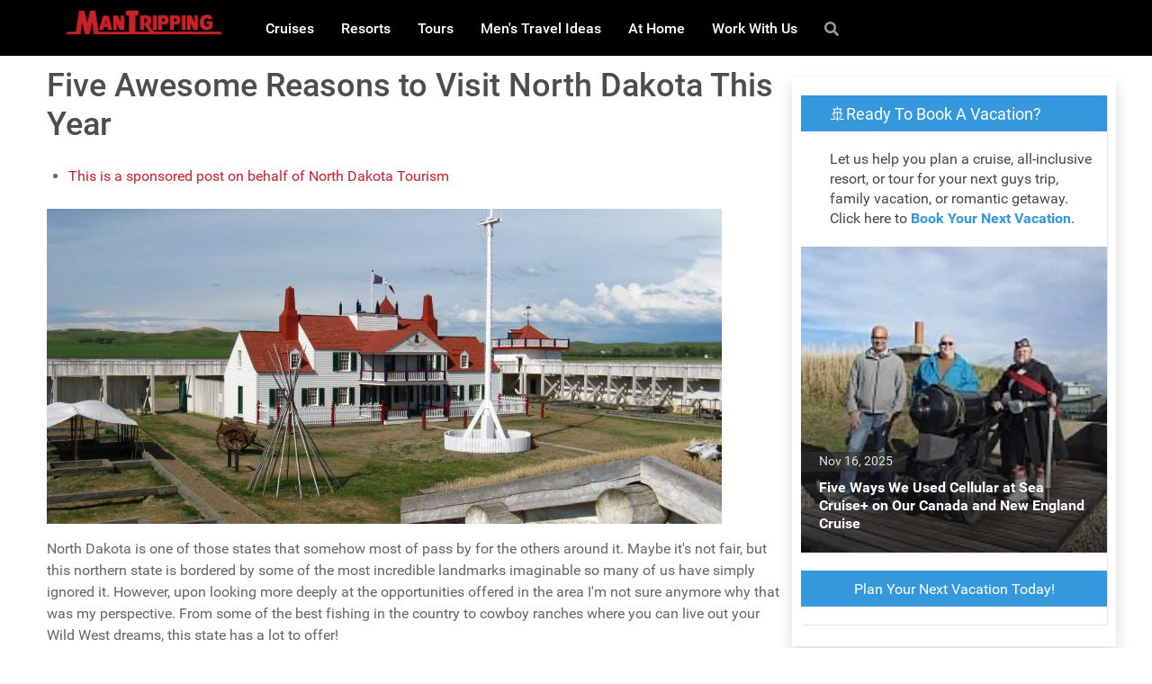

--- FILE ---
content_type: text/html; charset=utf-8
request_url: https://www.mantripping.com/travel/5-awesome-reasons-to-visit-north-dakota-this-year.html
body_size: 30577
content:
<!DOCTYPE html>
<html lang="en-GB" dir="ltr">
        
<head>
    
            <meta name="viewport" content="width=device-width, initial-scale=1.0">
        <meta http-equiv="X-UA-Compatible" content="IE=edge" />
        

        
            
         <meta charset="utf-8">
	<meta name="robots" content="max-snippet:-1, max-image-preview:large, max-video-preview:-1">
	<meta name="description" content="ManTripping: Men's Travel and Lifestyle Blog for busy men who love to travel.">
	<meta name="generator" content="ManTripping CMS">
	<title>Five Awesome Reasons to Visit North Dakota This Year</title>
	<link href="/favicon.ico" rel="icon" type="image/vnd.microsoft.icon">

    <link href="/media/plg_content_xtypopro/assets/css/style.min.css?v=271023" rel="stylesheet">
	<link href="/media/vendor/joomla-custom-elements/css/joomla-alert.min.css?0.4.1" rel="stylesheet">
	<link href="/media/plg_system_jcepro/site/css/content.min.css?86aa0286b6232c4a5b58f892ce080277" rel="stylesheet">
	<link href="/modules/mod_raxo_allmode_pro/tmpl/raxo-prime/raxo-prime.css" rel="stylesheet">
	<link href="/modules/mod_raxo_related_articles/tmpl/raxo-prime/raxo-prime.css" rel="stylesheet">
	<link href="/templates/g5_hydrogen/custom/css/jluikit.min.css" rel="stylesheet">
	<link href="/media/gantry5/engines/nucleus/css-compiled/nucleus.css" rel="stylesheet">
	<link href="/templates/g5_hydrogen/custom/css-compiled/hydrogen_53.css" rel="stylesheet">
	<link href="/media/gantry5/engines/nucleus/css-compiled/bootstrap5.css" rel="stylesheet">
	<link href="/media/system/css/joomla-fontawesome.min.css" rel="stylesheet">
	<link href="/media/plg_system_debug/css/debug.css" rel="stylesheet">
	<link href="/media/gantry5/assets/css/font-awesome6-pseudo.min.css" rel="stylesheet">
	<link href="/templates/g5_hydrogen/custom/css-compiled/hydrogen-joomla_53.css" rel="stylesheet">
	<link href="/templates/g5_hydrogen/custom/css-compiled/custom_53.css" rel="stylesheet">
	<style>.raxo-highlight-box {
    background-color: #e8e8e8;    /* Darker than previous #f5f5f5 */
    box-shadow: 0 2px 4px rgba(0, 0, 0, 0.1);
    padding: 20px;
    margin: 15px 0;
    border-radius: 4px;
    border: 4px solid #d0d0d0;    /* Added border */
}</style>
	<script type="application/json" class="joomla-script-options new">{"joomla.jtext":{"RLTA_BUTTON_SCROLL_LEFT":"Scroll buttons to the left","RLTA_BUTTON_SCROLL_RIGHT":"Scroll buttons to the right","ERROR":"Error","MESSAGE":"Message","NOTICE":"Notice","WARNING":"Warning","JCLOSE":"Close","JOK":"OK","JOPEN":"Open"},"system.paths":{"root":"","rootFull":"https:\/\/www.mantripping.com\/","base":"","baseFull":"https:\/\/www.mantripping.com\/"},"csrf.token":"a41c559c2e05e1af091048ad688697d3"}</script>
	<script src="/media/system/js/core.min.js?c78fcfe7c2f2e2ffdcf54c9be3fc34e1"></script>
	<script src="/media/system/js/messages.min.js?c78fcfe7c2f2e2ffdcf54c9be3fc34e1" type="module"></script>
	<script src="/templates/g5_hydrogen/custom/js/jluikit.min.js"></script>
	<script src="/templates/g5_hydrogen/custom/js/jluikit-icons.min.js"></script>
	<script>rltaSettings = {"switchToAccordions":true,"switchBreakPoint":576,"buttonScrollSpeed":5,"addHashToUrls":true,"rememberActive":false,"wrapButtons":false,"switchBasedOn":"window","animations":"fade","animationSpeed":4,"mode":"click","slideshowInterval":5000,"slideshowRestart":"1","slideshowRestartTimeout":10000,"scroll":"adaptive","scrollOnLinks":"adaptive","scrollOnUrls":"adaptive","scrollOffsetTop":20,"scrollOffsetBottom":20,"useWideScreenScrollOffsets":false,"scrollOffsetBreakPoint":576,"scrollOffsetTopWide":20,"scrollOffsetBottomWide":20}</script>
	<script type="application/ld+json">{"@context":"https://schema.org","@graph":[{"@type":"Organization","@id":"https://www.mantripping.com/#/schema/Organization/base","name":"ManTripping with James Hills - Cruise, Travel, and Men's Lifestyle Expert","url":"https://www.mantripping.com/","logo":{"@type":"ImageObject","@id":"https://www.mantripping.com/#/schema/ImageObject/logo","url":"images/stories/james-hills-of-mantripping-traveling-wine-san-diego-california.jpg","contentUrl":"images/stories/james-hills-of-mantripping-traveling-wine-san-diego-california.jpg"},"image":{"@id":"https://www.mantripping.com/#/schema/ImageObject/logo"},"sameAs":["https://instagram.com/mantripping","https://facebook.com/mantripping","https://facebook.com/jameshills","https://x.com/mantripping"]},{"@type":"WebSite","@id":"https://www.mantripping.com/#/schema/WebSite/base","url":"https://www.mantripping.com/","name":"ManTripping: Men's Travel & Lifestyle","publisher":{"@id":"https://www.mantripping.com/#/schema/Organization/base"}},{"@type":"WebPage","@id":"https://www.mantripping.com/#/schema/WebPage/base","url":"https://www.mantripping.com/travel/5-awesome-reasons-to-visit-north-dakota-this-year.html","name":"Five Awesome Reasons to Visit North Dakota This Year","description":"ManTripping: Men's Travel and Lifestyle Blog for busy men who love to travel.","isPartOf":{"@id":"https://www.mantripping.com/#/schema/WebSite/base"},"about":{"@id":"https://www.mantripping.com/#/schema/Organization/base"},"inLanguage":"en-GB"},{"@type":"Article","@id":"https://www.mantripping.com/#/schema/com_content/article/1062","name":"Five Awesome Reasons to Visit North Dakota This Year","headline":"Five Awesome Reasons to Visit North Dakota This Year","inLanguage":"en-GB","author":{"@type":"Person","name":"James Hills"},"image":"images/stories/north-dakota-adventures/ft-union-trading-post.jpg","dateModified":"2023-07-22T00:00:00+00:00","interactionStatistic":{"@type":"InteractionCounter","userInteractionCount":12877},"isPartOf":{"@id":"https://www.mantripping.com/#/schema/WebPage/base"}}]}</script>
	<link href="/component/joomrss/mantripping-articles/feed/" rel="alternate" type="text/html" title="ManTripping Articles" />
	<!-- Start: Google Structured Data -->
<script type="application/ld+json" data-type="gsd">
{
    "@context": "https://schema.org",
    "@type": "BreadcrumbList",
    "itemListElement": [
        {
            "@type": "ListItem",
            "position": 1,
            "name": "Home",
            "item": "https://www.mantripping.com"
        },
        {
            "@type": "ListItem",
            "position": 2,
            "name": "Travel",
            "item": "https://www.mantripping.com/travel"
        },
        {
            "@type": "ListItem",
            "position": 3,
            "name": "Five Awesome Reasons to Visit North Dakota This Year",
            "item": "https://www.mantripping.com/travel/5-awesome-reasons-to-visit-north-dakota-this-year.html"
        }
    ]
}
</script>
<!-- End: Google Structured Data -->
	<meta property="og:locale" content="en_GB" class="4SEO_ogp_tag">
	<meta property="og:url" content="https://www.mantripping.com/travel/5-awesome-reasons-to-visit-north-dakota-this-year.html" class="4SEO_ogp_tag">
	<meta property="og:site_name" content="ManTripping: Men's Travel & Lifestyle" class="4SEO_ogp_tag">
	<meta property="og:type" content="article" class="4SEO_ogp_tag">
	<meta property="og:title" content="Five Awesome Reasons to Visit North Dakota This Year" class="4SEO_ogp_tag">
	<meta property="og:description" content="ManTripping: Men's Travel and Lifestyle Blog for busy men who love to travel." class="4SEO_ogp_tag">
	<meta property="fb:app_id" content="966242223397117" class="4SEO_ogp_tag">
	<meta property="og:image" content="https://www.mantripping.com/images/stories/north-dakota-adventures/ft-union-trading-post.jpg" class="4SEO_ogp_tag">
	<meta property="og:image:width" content="750" class="4SEO_ogp_tag">
	<meta property="og:image:height" content="350" class="4SEO_ogp_tag">
	<meta property="og:image:alt" content="Fort Union Trading Post" class="4SEO_ogp_tag">
	<meta property="og:image:secure_url" content="https://www.mantripping.com/images/stories/north-dakota-adventures/ft-union-trading-post.jpg" class="4SEO_ogp_tag">
	<meta name="twitter:card" content="summary_large_image" class="4SEO_tcards_tag">
	<meta name="twitter:site" content="@mantripping" class="4SEO_tcards_tag">
	<meta name="twitter:url" content="https://www.mantripping.com/travel/5-awesome-reasons-to-visit-north-dakota-this-year.html" class="4SEO_tcards_tag">
	<meta name="twitter:title" content="Five Awesome Reasons to Visit North Dakota This Year" class="4SEO_tcards_tag">
	<meta name="twitter:description" content="ManTripping: Men's Travel and Lifestyle Blog for busy men who love to travel." class="4SEO_tcards_tag">
	<meta name="twitter:image" content="https://www.mantripping.com/images/stories/north-dakota-adventures/ft-union-trading-post.jpg" class="4SEO_tcards_tag">
	<link rel="canonical" href="https://www.mantripping.com/travel/5-awesome-reasons-to-visit-north-dakota-this-year.html" class="4SEO_auto_canonical">

    
                    <meta name='impact-site-verification' value='92805908'>

<!-- Google Tag Manager ManTripping -->
<script type="text/javascript">(function(w,d,s,l,i){w[l]=w[l]||[];w[l].push({'gtm.start':
new Date().getTime(),event:'gtm.js'});var f=d.getElementsByTagName(s)[0],
j=d.createElement(s),dl=l!='dataLayer'?'&l='+l:'';j.async=true;j.src=
'https://www.googletagmanager.com/gtm.js?id='+i+dl;f.parentNode.insertBefore(j,f);
})(window,document,'script','dataLayer','GTM-W9J348');</script>
<!-- End Google Tag Manager -->
            
	<script type="application/ld+json" class="4SEO_structured_data_breadcrumb">{
    "@context": "http://schema.org",
    "@type": "BreadcrumbList",
    "itemListElement": [
        {
            "@type": "listItem",
            "position": 1,
            "name": "Home",
            "item": "https://www.mantripping.com/"
        },
        {
            "@type": "listItem",
            "position": 2,
            "name": "Travel",
            "item": "https://www.mantripping.com/travel"
        }
    ]
}</script>
<script type="application/ld+json" class="4SEO_structured_data_page">{
    "@context": "http://schema.org",
    "@graph": [
        {
            "@type": "Article",
            "author": {
                "@id": "https://www.mantripping.com/#james_hills_aa91fbbf57"
            },
            "dateModified": "2023-07-22T04:11:55Z",
            "datePublished": "2015-08-05T18:16:31Z",
            "description": "ManTripping: Men's Travel and Lifestyle Blog for busy men who love to travel.",
            "headline": "Five Awesome Reasons to Visit North Dakota This Year",
            "image": [
                {
                    "@type": "ImageObject",
                    "url": "https://www.mantripping.com/images/stories/north-dakota-adventures/ft-union-trading-post.jpg",
                    "caption": "",
                    "description": "Fort Union Trading Post",
                    "width": 750,
                    "height": 350
                }
            ],
            "inLanguage": "en-GB",
            "mainEntityOfPage": {
                "@type": "WebPage",
                "url": "https://www.mantripping.com/travel/5-awesome-reasons-to-visit-north-dakota-this-year.html"
            },
            "publisher": {
                "@id": "https://www.mantripping.com/#defaultPublisher"
            },
            "url": "https://www.mantripping.com/travel/5-awesome-reasons-to-visit-north-dakota-this-year.html"
        },
        {
            "@type": "Person",
            "name": "James Hills",
            "@id": "https://www.mantripping.com/#james_hills_aa91fbbf57"
        },
        {
            "@id": "https://www.mantripping.com/#defaultPublisher",
            "@type": "Organization",
            "url": "https://www.mantripping.com/",
            "logo": {
                "@id": "https://www.mantripping.com/#defaultLogo"
            },
            "name": "ManTripping - Flow Media Marketing",
            "location": {
                "@id": "https://www.mantripping.com/#defaultPlace"
            }
        },
        {
            "@id": "https://www.mantripping.com/#defaultLogo",
            "@type": "ImageObject",
            "url": "https://mantripping.com/images/stories/mantripping-logo-square.jpg",
            "width": 300,
            "height": 300
        },
        {
            "@id": "https://www.mantripping.com/#defaultPlace",
            "@type": "Place",
            "address": {
                "@id": "https://www.mantripping.com/#defaultAddress"
            }
        },
        {
            "@id": "https://www.mantripping.com/#defaultAddress",
            "@type": "PostalAddress",
            "addressLocality": "St Joseph",
            "addressRegion": "Michigan",
            "postalCode": "49085",
            "streetAddress": "717 St Joseph Dr PMB #282",
            "addressCountry": "US"
        }
    ]
}</script></head>

    <body class="gantry site com_content view-article layout-blog no-task dir-ltr itemid-1350 outline-53 g-2column-rightmt g-style-preset1">
        
                    

        
        <div id="g-page-surround">
                                    

                                
                <header id="g-header">
                <div class="g-container">                                <div class="g-grid">                        

        <div class="g-block size-100">
             <div class="g-system-messages">
                                            <div id="system-message-container" aria-live="polite"></div>

            
    </div>
        </div>
            </div>
                            <div class="g-grid">                        

        <div class="g-block size-20 nopaddingtop nopaddingbottom">
             <div id="logo-7408-particle" class="g-content g-particle">            <a href="https://www.mantripping.com" target="_self" title="ManTripping.com Logo" aria-label="ManTripping.com Logo"  class="gantry-logo">
                        <svg xmlns="http://www.w3.org/2000/svg" xmlns:xlink="http://www.w3.org/1999/xlink" width="785" height="125" viewBox="0 0 785 136">
  <image y="5" width="785" height="125" xlink:href="[data-uri]"/>
</svg>

            </a>
            </div>
        </div>
                    

        <div class="g-block size-80 nomarginall nopaddingall nopaddingtop nopaddingbottom visible-desktop">
             <div id="menu-3272-particle" class="g-content g-particle">            <nav class="g-main-nav" data-g-mobile-target data-g-hover-expand="false">
        <ul class="g-toplevel">
                                                                                                                
        
                
        
                
        
        <li class="g-menu-item g-menu-item-type-component g-menu-item-574 g-standard  ">
                            <a class="g-menu-item-container" href="/cruises.html">
                                                                <span class="g-menu-item-content">
                                    <span class="g-menu-item-title">Cruises</span>
            
                    </span>
                                                </a>
                                </li>
    
                                                                                                
        
                
        
                
        
        <li class="g-menu-item g-menu-item-type-component g-menu-item-2438 g-standard  ">
                            <a class="g-menu-item-container" href="/resorts.html">
                                                                <span class="g-menu-item-content">
                                    <span class="g-menu-item-title">Resorts</span>
            
                    </span>
                                                </a>
                                </li>
    
                                                                                                
        
                
        
                
        
        <li class="g-menu-item g-menu-item-type-component g-menu-item-2439 g-standard  ">
                            <a class="g-menu-item-container" href="/tours.html">
                                                                <span class="g-menu-item-content">
                                    <span class="g-menu-item-title">Tours</span>
            
                    </span>
                                                </a>
                                </li>
    
                                                                                                
        
                
        
                
        
        <li class="g-menu-item g-menu-item-type-component g-menu-item-588 g-standard  ">
                            <a class="g-menu-item-container" href="/mens-travel-ideas.html">
                                                                <span class="g-menu-item-content">
                                    <span class="g-menu-item-title">Men&#039;s Travel Ideas</span>
            
                    </span>
                                                </a>
                                </li>
    
                                                    
                                                                                                
        
                
        
                
        
        <li class="g-menu-item g-menu-item-type-component g-menu-item-2881 g-standard  ">
                            <a class="g-menu-item-container" href="/at-home.html">
                                                                <span class="g-menu-item-content">
                                    <span class="g-menu-item-title">At Home</span>
            
                    </span>
                                                </a>
                                </li>
    
                                                                                                
        
                
        
                
        
        <li class="g-menu-item g-menu-item-type-component g-menu-item-343 g-standard  ">
                            <a class="g-menu-item-container" href="/about-mantripping-com.html">
                                                                <span class="g-menu-item-content">
                                    <span class="g-menu-item-title">Work With Us</span>
            
                    </span>
                                                </a>
                                </li>
    
                                                                                                
        
                
        
                
        
        <li class="g-menu-item g-menu-item-type-alias g-menu-item-2746 g-standard  ">
                            <a class="g-menu-item-container" href="/search.html" title="Search" aria-label="Search">
                                                <i class="fas fa-search" aria-hidden="true"></i>
                                                    <span class="g-menu-item-content">
                            
                    </span>
                                                </a>
                                </li>
    
    
        </ul>
    </nav>
            </div>
        </div>
            </div>
            </div>
        
    </header>
    
                                
                
    
                <section id="g-container-main" class="g-wrapper">
                <div class="g-container">                    <div class="g-grid">                        

        <div class="g-block size-70">
             <main id="g-main" class="nomarginall nopaddingall">
                <div class="g-container">                                <div class="g-grid">                        

        <div class="g-block size-100 nopaddingtop">
             <div class="g-content">
                                                            <div class="platform-content container"><div class="row"><div class="col"><div class="com-content-article item-page">
    <meta itemprop="inLanguage" content="en-GB">
    
    
        <div class="page-header">
        <h1>
            Five Awesome Reasons to Visit North Dakota This Year        </h1>
                            </div>
        
        
    
    
        
            <div class="com-content-article__links content-links">
    <ul class="com-content-article__links content-list">
                    <li class="com-content-article__link content-links-c">
                <a href="https://www.mantripping.com/disclosure" rel="nofollow">This is a sponsored post on behalf of North Dakota Tourism </a>                </li>
                </ul>
</div>
                <figure class="none item-image">
    <img class="lcp-header-image" src="/images/stories/north-dakota-adventures/ft-union-trading-post.jpg" alt="Fort Union Trading Post">    </figure>
                    <div class="com-content-article__body">
        <p>North Dakota is one of those states that somehow most of pass by for the others around it. Maybe it's not fair, but this northern state is bordered by some of the most incredible landmarks imaginable so many of us have simply ignored it. However, upon looking more deeply at the opportunities offered in the area I'm not sure anymore why that was my perspective. From some of the best fishing in the country to cowboy ranches where you can live out your Wild West dreams, this state has a lot to offer!</p>
 
<p><img src="/images/stories/north-dakota-adventures/walleye-fishing.jpg" alt="walleye fishing" style="display: block; height: 473px; margin-left: auto; margin-right: auto; width: 630px;" /></p>
<h2>Fishing</h2>
<p>From lakes to rivers, there's tons of water in North Dakota and it's just waiting for you to enjoy it! The fishing opportunities here range from giant paddlefish in the Upper Missouri River in late spring to lakes like Lake Sakakawea that is teeming with walleye, northern pike, and Chinook salmon. Named for an American Indian guide who helped Lewis &amp; Clark 200 years ago, this is also a great place to experience some history.</p>
<p><img src="/images/stories/north-dakota-adventures/fort-union-trading-post.jpg" alt="fort union trading post" style="display: block; height: 473px; margin-left: auto; margin-right: auto; width: 630px;" /></p>
<h2>"Legendary" Western Culture</h2>
<p>One of the things I lament about today's culture is that for some reason there are no more legends to celebrate. That isn't true when you visit North Dakota though! &nbsp;From Lewis and Clark to Custer and Sitting Bull, the state is still alive with the heroes and legends of a time long since passed. Lucky for you though, there's plenty of opportunities to explore it at rodeos like the Madan rodeo where you can rub elbows with REAL cowboys, to forts and historic Indian sites.</p>
<style>
/* FlowAds Template Styles */
:root {
    --flowads-primary: #1976d2;
    --flowads-primary-dark: #1565c0;
    --flowads-success: #2e7d32;
    --flowads-warning: #ef6c00;
    --flowads-danger: #c62828;
    --flowads-text: #1a1a1a;
    --flowads-text-muted: #666;
    --flowads-border: #e0e0e0;
    --flowads-bg: #ffffff;
    --flowads-bg-light: #f8fafc;
    --flowads-radius: 12px;
    --flowads-shadow: 0 2px 12px rgba(0,0,0,0.08);
}

.flowads-wrapper { margin: 1.5rem 0; }

.flowads {
    font-family: -apple-system, BlinkMacSystemFont, "Segoe UI", Roboto, sans-serif;
    background: var(--flowads-bg);
    border: 1px solid var(--flowads-border);
    border-radius: var(--flowads-radius);
    overflow: hidden;
    box-shadow: var(--flowads-shadow);
    color: var(--flowads-text);
    line-height: 1.5;
    margin-bottom: 1rem;
}

.flowads-image { background: var(--flowads-bg-light); overflow: hidden; }
.flowads-image img { width: 100%; height: 100%; object-fit: cover; display: block; }
.flowads-partner { font-size: 0.75rem; font-weight: 600; text-transform: uppercase; letter-spacing: 0.5px; color: var(--flowads-primary); margin-bottom: 4px; }
.flowads-title { font-size: 1.1rem; font-weight: 700; color: var(--flowads-text); margin-bottom: 4px; }
.flowads-meta { font-size: 0.875rem; color: var(--flowads-text-muted); }
.flowads-price { font-size: 1.25rem; font-weight: 700; color: var(--flowads-primary); }
.flowads-price-from { font-size: 0.8rem; font-weight: 400; color: var(--flowads-text-muted); }
.flowads-price-cabin { font-size: 0.75rem; color: var(--flowads-text-muted); }
.flowads-price-was { font-size: 0.875rem; color: var(--flowads-text-muted); text-decoration: line-through; margin-left: 8px; }
.flowads-disclosure { font-size: 0.7rem; color: var(--flowads-text-muted); padding: 8px 12px; background: var(--flowads-bg-light); border-top: 1px solid var(--flowads-border); }
.flowads-description { font-size: 0.9rem; color: var(--flowads-text-muted); margin: 8px 0; }
.flowads-ship { font-size: 0.8rem; color: var(--flowads-text-muted); margin-top: 8px; }

.flowads-btn { display: inline-flex; align-items: center; justify-content: center; padding: 10px 20px; border-radius: 8px; font-weight: 600; font-size: 0.9rem; text-decoration: none; cursor: pointer; border: none; transition: all 0.2s ease; min-height: 44px; }
.flowads-btn-primary { background: var(--flowads-primary); color: white; }
.flowads-btn-primary:hover { background: var(--flowads-primary-dark); color: white; }
.flowads-btn-secondary { background: var(--flowads-bg-light); color: var(--flowads-text); border: 1px solid var(--flowads-border); }
.flowads-btn-secondary:hover { background: var(--flowads-border); }

.flowads-flow-badge { display: flex; align-items: center; gap: 8px; padding: 8px 12px; background: linear-gradient(135deg, #e3f2fd, #bbdefb); border-top: 1px solid var(--flowads-primary); font-size: 0.8rem; color: var(--flowads-primary); }

/* Compact Template */
.flowads-compact { max-width: 320px; }
.flowads-compact .flowads-image { width: 100%; height: 160px; }
.flowads-compact .flowads-content { padding: 12px; }
.flowads-compact .flowads-cta { padding: 12px; padding-top: 0; }
.flowads-compact .flowads-btn { width: 100%; }

/* Affiliate Template */
.flowads-affiliate { max-width: 320px; }
.flowads-affiliate .flowads-image { width: 100%; height: 160px; }
.flowads-affiliate .flowads-content { padding: 12px; }
.flowads-affiliate .flowads-cta { padding: 12px; padding-top: 0; }
.flowads-affiliate .flowads-btn { width: 100%; }
.flowads-affiliate .flowads-rating { font-size: 0.85rem; color: var(--flowads-text-muted); margin-left: 8px; }
.flowads-affiliate .flowads-disclosure { font-size: 0.7rem; }

/* Presented By Footer (Brand Ads) */
.flowads-presented-by { text-align: center; font-size: 0.8rem; color: #888; padding: 6px; background: #f1f1f1; border-top: 1px solid #ddd; }

/* Enhanced Template */
.flowads-enhanced { max-width: 700px; }
.flowads-enhanced .flowads-main { display: flex; }
.flowads-enhanced .flowads-image { width: 200px; min-height: 160px; flex-shrink: 0; position: relative; }
.flowads-enhanced .flowads-content { flex: 1; padding: 16px; }
.flowads-enhanced .flowads-ctas { display: flex; gap: 12px; padding: 12px 16px; background: var(--flowads-bg-light); border-top: 1px solid var(--flowads-border); }
.flowads-enhanced .flowads-ctas .flowads-btn { flex: 1; }
.flowads-enhanced .flowads-sale-badge { position: absolute; top: 8px; left: 8px; background: var(--flowads-danger); color: white; padding: 4px 10px; border-radius: 4px; font-size: 0.75rem; font-weight: 700; }

@media (max-width: 600px) {
    .flowads-enhanced .flowads-main { flex-direction: column; }
    .flowads-enhanced .flowads-image { width: 100%; height: 180px; }
    .flowads-enhanced .flowads-ctas { flex-direction: column; }
    .flowads-enhanced .flowads-ctas .flowads-btn { width: 100%; }
}
</style>

<div class="flowads-basket flowads-basket-grid-3">
    <div class="flowads-basket-header">Guys Trip Destinations and Getaway Ideas</div>
    <div class="flowads-basket-items">
        
            <a href="https://www.mantripping.com/travel/austin-getaway-ideas.html"   class="flowads-basket-item flowads-basket-grid-item" style="text-decoration:none; color:inherit; display:flex; flex-direction:column;">
                <div class="flowads-basket-item-image">
                    <img src="https://www.mantripping.com/images/stories/austin-getaway/greetings-from-austin-texas.jpg" alt="Austin Texas Guys Trip: Grab Some BBQ, Listen to Great Music, and Get a Little Weird" loading="lazy">
                </div>
                <div class="flowads-basket-item-content">
                    <div class="flowads-partner">MANTRIPPING</div>
                    <div class="flowads-title">Austin Texas Guys Trip: Grab Some BBQ, Listen to Great Music, and Get a Little...</div>
                    <div class="flowads-price-zone">
                        &nbsp;
                    </div>
                </div>
                <div class="flowads-basket-item-cta">
                    <span class="flowads-btn flowads-btn-primary">Read More →</span>
                </div>
            </a>
            <a href="https://cruisewestcoast.com/cruise-tips-advice/first-timers-guide-to-staying-connected-on-a-cruise.html"   class="flowads-basket-item flowads-basket-grid-item" style="text-decoration:none; color:inherit; display:flex; flex-direction:column;">
                <div class="flowads-basket-item-image">
                    <img src="https://cruisewestcoast.com/images/article-images/staying-connected-at-sea-guide/staying-connected-at-sea.gif" alt="Should You Buy Cruise Ship Wi-Fi? A First-Timer Cruiser's Guide to Staying Connected At Sea" loading="lazy">
                </div>
                <div class="flowads-basket-item-content">
                    <div class="flowads-partner">CRUISEWESTCOAST</div>
                    <div class="flowads-title">Should You Buy Cruise Ship Wi-Fi? A First-Timer Cruiser's Guide to Staying...</div>
                    <div class="flowads-price-zone">
                        &nbsp;
                    </div>
                </div>
                <div class="flowads-basket-item-cta">
                    <span class="flowads-btn flowads-btn-primary">Read More →</span>
                </div>
            </a>
            <a href="https://www.mantripping.com/travel/10-ideas-for-an-awesome-san-diego-guys-weekend.html"   class="flowads-basket-item flowads-basket-grid-item" style="text-decoration:none; color:inherit; display:flex; flex-direction:column;">
                <div class="flowads-basket-item-image">
                    <img src="https://www.mantripping.com/images/stories/san-diego-guys-weekend/san-diego-guys-header.jpg" alt="10 Ideas for an Awesome San Diego Guys Weekend" loading="lazy">
                </div>
                <div class="flowads-basket-item-content">
                    <div class="flowads-partner">MANTRIPPING</div>
                    <div class="flowads-title">10 Ideas for an Awesome San Diego Guys Weekend</div>
                    <div class="flowads-price-zone">
                        &nbsp;
                    </div>
                </div>
                <div class="flowads-basket-item-cta">
                    <span class="flowads-btn flowads-btn-primary">Read More →</span>
                </div>
            </a>
    </div>
    <div class="flowads-disclosure">We may earn a commission from qualifying purchases.</div>
    
</div>
<style>
/* Basket Base Styles */
.flowads-basket {
    font-family: -apple-system, BlinkMacSystemFont, 'Segoe UI', Roboto, sans-serif;
    background: #fff;
    border: 1px solid #e0e0e0;
    border-radius: 12px;
    overflow: hidden;
    margin: 1.5rem 0;
}
.flowads-basket-header {
    background: linear-gradient(135deg, #1976d2, #1565c0);
    color: white;
    padding: 12px 16px;
    font-weight: 600;
    font-size: 1rem;
}
.flowads-basket-header-link {
    color: white;
    text-decoration: none;
    display: block;
}
.flowads-basket-header-link:hover {
    text-decoration: underline;
}
.flowads-basket .flowads-disclosure {
    font-size: 0.7rem;
    color: #999;
    padding: 8px 16px;
    background: #f9f9f9;
    border-top: 1px solid #e0e0e0;
}
/* Basket Sponsor Footer */
.flowads-basket-sponsor {
    padding: 10px 16px;
    background: #fafafa;
    border-top: 1px solid #e0e0e0;
    font-size: 0.85rem;
    color: #666;
}
.flowads-sponsor-label {
    margin-right: 6px;
    color: #888;
}
.flowads-sponsor-link {
    color: #1976d2;
    font-weight: 600;
    text-decoration: none;
}
.flowads-sponsor-link:hover {
    text-decoration: underline;
}
.flowads-sponsor-name {
    color: #1976d2;
    font-weight: 600;
}

/* Grid-3 Layout */
.flowads-basket-grid-3 .flowads-basket-items {
    display: grid;
    grid-template-columns: repeat(3, 1fr);
    gap: 0;
}
.flowads-basket-grid-item {
    display: flex;
    flex-direction: column;
    border-right: 1px solid #e0e0e0;
    background: white;
    height: 100%;
}
.flowads-basket-grid-item:last-child { border-right: none; }
.flowads-basket-grid-item .flowads-basket-item-image {
    height: 160px;
    overflow: hidden;
    flex-shrink: 0;
}
.flowads-basket-grid-item .flowads-basket-item-image img {
    width: 100%;
    height: 100%;
    object-fit: cover;
}
.flowads-basket-grid-item .flowads-basket-item-content {
    padding: 12px;
    flex: 1;
    display: flex;
    flex-direction: column;
}
/* Fixed-height title zone: 3 lines at ~1.4 line-height = 4.2em */
.flowads-basket-grid-item .flowads-title {
    min-height: 4.2em;
    max-height: 4.2em;
    overflow: hidden;
    line-height: 1.4;
    font-size: 0.95rem;
}
/* Fixed-height price zone: reserves space even if empty */
.flowads-basket-grid-item .flowads-price-zone {
    min-height: 1.8em;
    display: flex;
    align-items: center;
    margin-top: 4px;
}
.flowads-basket-grid-item .flowads-basket-item-cta {
    padding: 0 12px 12px;
    margin-top: auto;
}
.flowads-basket-grid-item .flowads-btn { width: 100%; text-align: center; }

/* Banner Layout (full width) */
.flowads-basket-banner .flowads-basket-items {
    display: flex;
    flex-direction: column;
}
.flowads-basket-banner-item {
    display: flex;
    align-items: center;
    padding: 12px 16px;
    gap: 16px;
    border-bottom: 1px solid #e0e0e0;
}
.flowads-basket-banner-item:last-child { border-bottom: none; }
.flowads-basket-banner-item img {
    width: 80px;
    height: 60px;
    object-fit: cover;
    border-radius: 6px;
    flex-shrink: 0;
}
.flowads-basket-banner-item .flowads-basket-item-content { flex: 1; }
.flowads-basket-banner-item .flowads-title { font-size: 0.95rem; }

/* Stacked Layout */
.flowads-basket-stacked .flowads-basket-items {
    display: flex;
    flex-direction: column;
}
.flowads-basket-stacked-item {
    display: flex;
    align-items: center;
    padding: 16px;
    gap: 16px;
    border-bottom: 1px solid #e0e0e0;
}
.flowads-basket-stacked-item:last-child { border-bottom: none; }
.flowads-basket-stacked-item img {
    width: 120px;
    height: 80px;
    object-fit: cover;
    border-radius: 8px;
    flex-shrink: 0;
}
.flowads-basket-stacked-item .flowads-basket-item-content { flex: 1; }
.flowads-basket-stacked-item .flowads-basket-item-action {
    display: flex;
    flex-direction: column;
    align-items: flex-end;
    gap: 8px;
}

/* Shared styles */
.flowads-basket .flowads-partner { font-size: 0.7rem; font-weight: 600; color: #1976d2; text-transform: uppercase; letter-spacing: 0.5px; }
.flowads-basket .flowads-title { font-weight: 600; color: #1a1a1a; margin: 4px 0; }
.flowads-basket .flowads-meta { font-size: 0.8rem; color: #666; }
.flowads-basket .flowads-price { font-weight: 700; color: #2e7d32; font-size: 1.1rem; }
.flowads-basket .flowads-rating { font-size: 0.8rem; color: #666; margin-top: 4px; }
.flowads-basket .flowads-btn { display: inline-flex; align-items: center; justify-content: center; padding: 8px 16px; background: #1976d2; color: white; text-decoration: none; border-radius: 6px; font-weight: 600; font-size: 0.85rem; white-space: nowrap; }
.flowads-basket .flowads-btn:hover { background: #1565c0; }

/* Responsive */
@media (max-width: 800px) {
    .flowads-basket-grid-3 .flowads-basket-items {
        grid-template-columns: 1fr;
    }
    .flowads-basket-grid-item {
        border-right: none;
        border-bottom: 1px solid #e0e0e0;
    }
    .flowads-basket-grid-item:last-child { border-bottom: none; }
    .flowads-basket-stacked-item { flex-wrap: wrap; }
    .flowads-basket-stacked-item img { width: 100%; height: 160px; }
    .flowads-basket-stacked-item .flowads-basket-item-action { 
        width: 100%; 
        flex-direction: row; 
        justify-content: space-between;
        margin-top: 8px;
    }
}
</style>
<p>Two of our recommendation are the Lewis and Clark Interpretive Center in Washburn, ND and Fort Buford. At the Lewis and Clark Center, you can learn more about the pair and the Indians that helped them discover the state. On the other hand at Fort Buford - an Army fort from 1866-1895 - there's opportunities to learn about westward expansion. The fort was also the location where Sitting Bull surrendered in 1881.</p>
<h2>Roadside Attractions</h2>
<p>Of course, there are also roadside attractions like the "World's Largest Buffalo" at the Jamestown Frontier Village where you'll also find tourist events such as Wild West-style shootouts and stagecoach rides.</p>
<p><img src="/images/stories/north-dakota-adventures/chan-san-san-backway-byrider-patch.jpg" alt="chan san san backway byrider patch" style="display: block; height: 473px; margin-left: auto; margin-right: auto; width: 630px;" /></p>
<h2>Scenic ByRider Program</h2>
<p>North Dakota offers a ton of great terrain to explore on the back of a motorcycle ranging from rivers and lakes to cities and small towns. In 2013, the state launched a program to encourage bikers to explore some of the more interesting "byways and backways". Today, those who explore 5 (or more) of the 10 recognized scenic byways and backways in the state during a calendar year will receive a patch making them an official "North Dakota Scenic ByRider".&nbsp;</p>
<h2>Hiking and Biking</h2>
<p>With a ton of state parks, there are opportunities for every skill level of hiker and biker to explore North Dakota. From exploring Icelandic pioneer history at the Icelandic State Park to biking from the Killdeer Mountains to the Missouri River and Badlands on the Four Bears Scenic Byway you have tons of great options for biking and hiking!</p>
<p><img src="/images/stories/north-dakota-adventures/bully-pulpit-golf-course.jpg" alt="bully pulpit golf course" style="display: block; height: 473px; margin-left: auto; margin-right: auto; width: 630px;" /></p>
<h2>Golf</h2>
<p>You can golf anywhere, but with some of the most majestic backgrounds imaginable, this is a state you should consider. Consider teeing off in the badlands with rainbow colored rocks in the background, or maybe exploring the Lewis and Clark Golf Trail to learn a bit of history while you put. Other North Dakota golf highlights include the beautiful Bully Pulpit Golf Course in Medora - ranked the 94th best public course in the country last year, Links of North Dakota at Ray (ranked 53rd) and Hawktree (ranked 78th).</p>
<p>Overall, this is only a small sampling of the incredible opportunities for adventure in North Dakota. From an epic mancation or a romantic getaway with the wife, you are sure to find something to create lasting memories here. Who knows, you might even find you want to move there! After all, while the rest of the country fights for a slow recovery this state is growing as a hub of entrepreneurship. It isn't hard to see why someone would want to live here.</p>    </div>

                                    <dl class="article-info text-muted">

            <dt class="article-info-term">
                            <span class="visually-hidden">                        Details                            </span>                    </dt>

                    <dd class="createdby">
    <span class="icon-user icon-fw" aria-hidden="true"></span>
                    Written by: <span>James Hills</span>    </dd>
        
        
        
                    
        
        
    
            
                    <dd class="modified">
    <span class="icon-calendar icon-fw" aria-hidden="true"></span>
    <time datetime="2023-07-22T00:11:55-04:00">
        Last Updated: 22 July 2023    </time>
</dd>
        
                    <dd class="hits">
    <span class="icon-eye icon-fw" aria-hidden="true"></span>
    <meta content="UserPageVisits:12877">
    Hits: 12877</dd>
            </dl>
                                
                                        </div></div></div></div>
    
            
    </div>
        </div>
            </div>
            </div>
        
    </main>
        </div>
                    

        <div class="g-block size-30 visible-desktop">
             <aside id="g-sidebar">
                                        <div class="g-grid">                        

        <div class="g-block size-100 nopaddingall shadow">
             <div class="g-content">
                                    <div class="platform-content"><div class=" moduletable ">
        
<div id="raxo-module-id575" class="raxo-allmode-pro raxo-prime">


<h3 class="raxo-block-name">🚢Ready To Book A Vacation?</h3>

<div class="raxo-block-intro">Let us help you plan a cruise, all-inclusive resort, or tour for your next guys trip, family vacation, or romantic getaway. Click here to <a href="https://www.mantripping.com/vacation-planning.html"><b>Book Your Next Vacation</b></a>.</div>


<div class="raxo-container">

	

		<div class="raxo-normal">

				<article class="raxo-item-nor raxo-category-id23 raxo-featured">

						<div class="raxo-image"><a href="/travel/cellular-at-sea-on-norwegian-getaway-canada-and-new-england-cruise.html"><img src="/images/thumbnails/raxo/ramp/tb-w180-h180-crop-int-51f9f393c20df7f5aac5756eb5ab2ffd.jpg" width="180" height="180" alt="halifax citadel tour" title="Five Ways We Used Cellular at Sea Cruise+ on Our Canada and New England Cruise" /></a></div>
			
			<div class="raxo-overlay">

								<div class="raxo-content">

										<h4 class="raxo-title"><span>Five Ways We Used Cellular at Sea Cruise+ on Our Canada and New England Cruise</span></h4>
					
					
				</div>
				
								<div class="raxo-meta">

										<span class="raxo-date">Nov 16, 2025</span>
					
					
					
					
					
				</div>
				
				
				<a href="/travel/cellular-at-sea-on-norwegian-getaway-canada-and-new-england-cruise.html" title="Five Ways We Used Cellular at Sea Cruise+ on Our Canada and New England Cruise" class="raxo-link">Five Ways We Used Cellular at Sea Cruise+ on Our Canada and New England Cruise</a>

			</div>

		</article>
		
	</div>
	
</div>


<div class="raxo-block-button"><a href="https://www.mantripping.com/vacation-planning.html">Plan Your Next Vacation Today!</a></div>
</div></div></div>
            
        </div>
        </div>
            </div>
                            <div class="g-grid">                        

        <div class="g-block size-100">
             <div class="g-content">
                                    <div class="platform-content"><div class="sidebar-a moduletable ">
        
<div id="raxo-module-id473" class="raxo-allmode-pro raxo-prime">





<div class="raxo-container">

	

		<div class="raxo-normal">

				<article class="raxo-item-nor raxo-category-id16 raxo-featured">

						<div class="raxo-image"><a href="/stuff/smart-garage-door-systems-buying-guide.html"><img src="/images/thumbnails/raxo/ramp/tb-w180-h180-crop-int-858bcad6b4b765572d92a0ba11a6d9b7.jpg" width="180" height="180" alt="smart garage door sytem buying guide" title="Smart Garage Systems Compared: These Are The Features That Make a Real Difference" /></a></div>
			
			<div class="raxo-overlay">

								<div class="raxo-content">

										<h4 class="raxo-title"><span>Smart Garage Systems Compared: These Are The Features That Make a Real Difference</span></h4>
					
					
				</div>
				
								<div class="raxo-meta">

										<span class="raxo-date">Dec 23, 2025</span>
					
					
					
					
					
				</div>
				
				
				<a href="/stuff/smart-garage-door-systems-buying-guide.html" title="Smart Garage Systems Compared: These Are The Features That Make a Real Difference" class="raxo-link">Smart Garage Systems Compared: These Are The Features That Make a Real Difference</a>

			</div>

		</article>
				<article class="raxo-item-nor raxo-category-id16 raxo-featured">

						<div class="raxo-image"><a href="/stuff/rux-40l-gear-box-review.html"><img src="/images/thumbnails/raxo/ramp/tb-w180-h180-crop-int-c9a884d603c3df6d89c043e0781ccc63.jpg" width="180" height="180" alt="rux 40l collapsable gear bag review" title="RUX 40L Review: Collapsible Gear Storage for Road Trips and Overlanding" /></a></div>
			
			<div class="raxo-overlay">

								<div class="raxo-content">

										<h4 class="raxo-title"><span>RUX 40L Review: Collapsible Gear Storage for Road Trips and Overlanding</span></h4>
					
					
				</div>
				
								<div class="raxo-meta">

										<span class="raxo-date">Dec 22, 2025</span>
					
					
					
					
					
				</div>
				
				
				<a href="/stuff/rux-40l-gear-box-review.html" title="RUX 40L Review: Collapsible Gear Storage for Road Trips and Overlanding" class="raxo-link">RUX 40L Review: Collapsible Gear Storage for Road Trips and Overlanding</a>

			</div>

		</article>
				<article class="raxo-item-nor raxo-category-id16 raxo-featured">

						<div class="raxo-image"><a href="/stuff/grillbox-2-outdoor-grilling-storage-review.html"><img src="/images/thumbnails/raxo/ramp/tb-w180-h180-crop-int-b6debf493597bd58770e1a87c875801e.jpg" width="180" height="180" alt="" title="GrillBox 2.0 Review: Solid Build, Assembly Frustrations, and Why I Still Recommend It" /></a></div>
			
			<div class="raxo-overlay">

								<div class="raxo-content">

										<h4 class="raxo-title"><span>GrillBox 2.0 Review: Solid Build, Assembly Frustrations, and Why I Still Recommend It</span></h4>
					
					
				</div>
				
								<div class="raxo-meta">

										<span class="raxo-date">Dec 21, 2025</span>
					
					
					
					
					
				</div>
				
				
				<a href="/stuff/grillbox-2-outdoor-grilling-storage-review.html" title="GrillBox 2.0 Review: Solid Build, Assembly Frustrations, and Why I Still Recommend It" class="raxo-link">GrillBox 2.0 Review: Solid Build, Assembly Frustrations, and Why I Still Recommend It</a>

			</div>

		</article>
		
	</div>
	
</div>


</div></div></div><div class="platform-content"><div class="sidebar-a moduletable ">
        
<div id="raxo-module-id434" class="raxo-related-articles raxo-prime">


<h3 class="raxo-block-name">Related Articles</h3>


<div class="raxo-container">

		<div class="raxo-normal">

				<article class="raxo-item-nor raxo-category-id16 raxo-featured">

						<div class="raxo-image"><a href="/stuff/best-golf-laser-rangefinders-for-confident-club-selection.html"><img src="/images/stories/best-golf-laser-range-finders/testing-laser-range-finder-on-oregon-golf-course.png"  alt="Best Golf Laser Rangefinders" title="8 Best Golf Laser Rangefinders for Confident Club Selection" /></a></div>
			
			<div class="raxo-overlay">

								<div class="raxo-content">

										<h4 class="raxo-title"><span>8 Best Golf Laser Rangefinders for Confident Club Selection</span></h4>
					
					
				</div>
				
				
				
				<a href="/stuff/best-golf-laser-rangefinders-for-confident-club-selection.html" title="8 Best Golf Laser Rangefinders for Confident Club Selection" class="raxo-link">8 Best Golf Laser Rangefinders for Confident Club Selection</a>

			</div>

		</article>
				<article class="raxo-item-nor raxo-category-id23 raxo-featured">

						<div class="raxo-image"><a href="/travel/how-to-plan-a-perfect-fishing-getaway-with-your-buddies.html"><img src="/images/stories/how-to-plan-fishing-trip/group-of-men-on-a-fishing-trip.png"  alt="group of buddies on a fishing trip" title="How To Plan A Perfect Fishing Getaway With Your Buddies" /></a></div>
			
			<div class="raxo-overlay">

								<div class="raxo-content">

										<h4 class="raxo-title"><span>How To Plan A Perfect Fishing Getaway With Your Buddies</span></h4>
					
					
				</div>
				
				
				
				<a href="/travel/how-to-plan-a-perfect-fishing-getaway-with-your-buddies.html" title="How To Plan A Perfect Fishing Getaway With Your Buddies" class="raxo-link">How To Plan A Perfect Fishing Getaway With Your Buddies</a>

			</div>

		</article>
				<article class="raxo-item-nor raxo-category-id16 raxo-featured">

						<div class="raxo-image"><a href="/stuff/review-of-the-hedgehog-turbo-t2-family-boot-and-glove-dryer.html"><img src="/images/stories/hedgehog-boot-dryer/hedgehog-dryer.jpg"  alt="hedgehoog boot dryer" title="Review Of The Hedgehog Turbo T2 Family Boot and Glove Dryer" /></a></div>
			
			<div class="raxo-overlay">

								<div class="raxo-content">

										<h4 class="raxo-title"><span>Review Of The Hedgehog Turbo T2 Family Boot and Glove Dryer</span></h4>
					
					
				</div>
				
				
				
				<a href="/stuff/review-of-the-hedgehog-turbo-t2-family-boot-and-glove-dryer.html" title="Review Of The Hedgehog Turbo T2 Family Boot and Glove Dryer" class="raxo-link">Review Of The Hedgehog Turbo T2 Family Boot and Glove Dryer</a>

			</div>

		</article>
				<article class="raxo-item-nor raxo-category-id23 raxo-featured">

						<div class="raxo-image"><a href="/travel/ways-guys-unintentionally-sabotage-their-mancations.html"><img src="/images/stories/sabotage-mancation/guys-on-a-mancation-trip-yelling-at-each-other.webp"  alt="Ways Guys Sabotage Their Mancations" title="12 Ways Guys Sabotage Their Mancations" /></a></div>
			
			<div class="raxo-overlay">

								<div class="raxo-content">

										<h4 class="raxo-title"><span>12 Ways Guys Sabotage Their Mancations</span></h4>
					
					
				</div>
				
				
				
				<a href="/travel/ways-guys-unintentionally-sabotage-their-mancations.html" title="12 Ways Guys Sabotage Their Mancations" class="raxo-link">12 Ways Guys Sabotage Their Mancations</a>

			</div>

		</article>
				<article class="raxo-item-nor raxo-category-id16 raxo-featured">

						<div class="raxo-image"><a href="/stuff/the-hidden-costs-of-owning-a-golf-cart.html"><img src="/images/stories/general-teasers/golf-cart-ownership-costs.jpg"  alt="golf cart ownership costs that you might not have considered" title="The Hidden Costs of Owning a Golf Cart" /></a></div>
			
			<div class="raxo-overlay">

								<div class="raxo-content">

										<h4 class="raxo-title"><span>The Hidden Costs of Owning a Golf Cart</span></h4>
					
					
				</div>
				
				
				
				<a href="/stuff/the-hidden-costs-of-owning-a-golf-cart.html" title="The Hidden Costs of Owning a Golf Cart" class="raxo-link">The Hidden Costs of Owning a Golf Cart</a>

			</div>

		</article>
		
	</div>
	
</div>


</div></div></div>
            
        </div>
        </div>
            </div>
            
    </aside>
        </div>
            </div>
    </div>
        
    </section>
    
                    
                <footer id="g-footer">
                <div class="g-container">                                <div class="g-grid">                        

        <div class="g-block size-100 visible-desktop">
             <div id="menu-4584-particle" class="g-content g-particle">            <nav class="g-main-nav" data-g-hover-expand="false">
        <ul class="g-toplevel">
                                                                                                                
        
                
        
                
        
        <li class="g-menu-item g-menu-item-type-component g-menu-item-300 g-standard  " title="Search">
                            <a class="g-menu-item-container" href="/search.html" title="Search" aria-label="Search">
                                                <i class="fas fa-search" aria-hidden="true"></i>
                                                    <span class="g-menu-item-content">
                            
                    </span>
                                                </a>
                                </li>
    
                                                                                                
        
                
        
                
        
        <li class="g-menu-item g-menu-item-type-component g-menu-item-230 g-standard  " title="Sitemap">
                            <a class="g-menu-item-container" href="/sitemap.html" title="Sitemap" aria-label="Sitemap">
                                                <i class="fas fa-sitemap" aria-hidden="true"></i>
                                                    <span class="g-menu-item-content">
                            
                    </span>
                                                </a>
                                </li>
    
                                                                                                
        
                
        
                
        
        <li class="g-menu-item g-menu-item-type-component g-menu-item-2328 g-standard  " title="Polls">
                            <a class="g-menu-item-container" href="/polls.html">
                                                <i class="fas fa-question" aria-hidden="true"></i>
                                                    <span class="g-menu-item-content">
                                    <span class="g-menu-item-title">Polls</span>
            
                    </span>
                                                </a>
                                </li>
    
                                                                                                
        
                
        
                
        
        <li class="g-menu-item g-menu-item-type-component g-menu-item-2535 g-standard  " title="Community Login">
                            <a class="g-menu-item-container" href="/registration/login.html">
                                                                <span class="g-menu-item-content">
                                    <span class="g-menu-item-title">Community Login</span>
            
                    </span>
                                                </a>
                                </li>
    
                                                                                                
        
                
        
                
        
        <li class="g-menu-item g-menu-item-type-component g-menu-item-2537 g-standard  " title="Brand Engagement Newsletter">
                            <a class="g-menu-item-container" href="/pr-ops-newsletter.html">
                                                                <span class="g-menu-item-content">
                                    <span class="g-menu-item-title">Brand Engagement Newsletter</span>
            
                    </span>
                                                </a>
                                </li>
    
                                                                                                
        
                
        
                
        
        <li class="g-menu-item g-menu-item-type-component g-menu-item-2591 g-standard  " title="Gift Guides &amp; Roundups Submission Form">
                            <a class="g-menu-item-container" href="/roundups-form.html">
                                                                <span class="g-menu-item-content">
                                    <span class="g-menu-item-title">Gift Guides &amp; Roundups Submission Form</span>
            
                    </span>
                                                </a>
                                </li>
    
                                                                                                
        
                
        
                
        
        <li class="g-menu-item g-menu-item-type-component g-menu-item-2955 g-standard  " title="Links">
                            <a class="g-menu-item-container" href="/links.html">
                                                                <span class="g-menu-item-content">
                                    <span class="g-menu-item-title">Links</span>
            
                    </span>
                                                </a>
                                </li>
    
    
        </ul>
    </nav>
            </div>
        </div>
            </div>
                            <div class="g-grid">                        

        <div class="g-block size-100 nomarginall nopaddingall">
             <div class="g-content">
                                    <div class="platform-content"><div class="footer moduletable ">
        
<div id="mod-custom252" class="mod-custom custom">
    <p>This site features affiliate marketing, advertisements, and sponsored content. These links may direct users to sites other than this one and have tracking codes attached or embedded in the page to help brands better understand the value we provide to them. Visitors to ManTripping.com should be aware that this is a commercial site, which helps us generate income and other benefits that enable us to continue operating.</p>
<p><em><strong>Mail:</strong></em> 717 St Joseph Dr PMB #282, St Joseph, MI 49085<br /><em><strong>Phone:</strong></em>&nbsp;(619) 432-3569<br />Click Here to&nbsp;<a href="/about-mantripping-com.html">Message Us Online</a></p>
<p><a href="https://twitter.com/mantripping" rel="nofollow"><img src="/images/stories/social-icons2/Twitter/32.png" alt="Twitter / X" width="32" height="32" style="margin: 10px; float: left;" /></a><a href="https://instagram.com/mantripping" rel="nofollow"> <img src="/images/stories/social-icons2/Instagram/32.png" alt="Instagram" width="32" height="32" style="margin: 10px; float: left;" /></a><a href="https://facebook.com/mantripping" rel="nofollow"><img src="/images/stories/social-icons2/Facebook/32.png" alt="Facebook" width="32" height="32" style="margin: 10px; float: left;" /></a></p>
<p><a href="https://pinterest.com/mantripping" rel="nofollow"><img src="/images/stories/social-icons2/Pinterest/32.png" alt="Pinterest" width="32" height="32" style="margin: 10px; float: left;" /></a></p>
<p><a href="/index.php?option=com_joomrss&amp;amp;task=feed&amp;amp;id=2&amp;amp;format=feed&amp;amp;Itemid=101" rel="nofollow"><img src="/images/stories/social-icons2/RSS/32.png" alt="RSS" width="32" height="32" style="margin: 10px; float: left;" /></a><a href="https://youtube.com/mantripping" rel="nofollow"><img src="/images/stories/social-icons2/YouTube/32.png" alt="YouTube" width="32" height="32" style="margin: 10px; float: left;" /></a></p>
<p>&nbsp;</p>
<p>&nbsp;</p>
<p>More information:&nbsp;<a href="/privacy-policy.html" rel="nofollow">Privacy &amp; Disclosure policy</a>.</p></div>
</div></div>
            
        </div>
        </div>
            </div>
                            <div class="g-grid">                        

        <div class="g-block size-100">
             <div class="spacer"></div>
        </div>
            </div>
            </div>
        
    </footer>
    
                        

        </div>
                    

                        <script type="text/javascript" src="/media/gantry5/assets/js/main.js"></script>
    <script type="text/javascript">
    jlUIkit.sticky('#g-navigation', {  media: '@medium', start: '0', offset: 0 } )
</script>
    

    

        
    <noscript class="4SEO_cron">
    <img aria-hidden="true" alt="" style="position:absolute;bottom:0;left:0;z-index:-99999;" src="https://www.mantripping.com/index.php/_wblapi?nolangfilter=1&_wblapi=/forseo/v1/cron/image/" data-pagespeed-no-transform data-speed-no-transform />
</noscript>
<script class="4SEO_cron" data-speed-no-transform >setTimeout(function () {
        var e = document.createElement('img');
        e.setAttribute('style', 'position:absolute;bottom:0;right:0;z-index:-99999');
        e.setAttribute('aria-hidden', 'true');
        e.setAttribute('src', 'https://www.mantripping.com/index.php/_wblapi?nolangfilter=1&_wblapi=/forseo/v1/cron/image/' + Math.random().toString().substring(2) + Math.random().toString().substring(2)  + '.svg');
        document.body.appendChild(e);
        setTimeout(function () {
            document.body.removeChild(e)
        }, 3000)
    }, 3000);
</script>
<script defer src="https://static.cloudflareinsights.com/beacon.min.js/vcd15cbe7772f49c399c6a5babf22c1241717689176015" integrity="sha512-ZpsOmlRQV6y907TI0dKBHq9Md29nnaEIPlkf84rnaERnq6zvWvPUqr2ft8M1aS28oN72PdrCzSjY4U6VaAw1EQ==" data-cf-beacon='{"version":"2024.11.0","token":"e8ab7bc0451241718778520ad89ffeef","server_timing":{"name":{"cfCacheStatus":true,"cfEdge":true,"cfExtPri":true,"cfL4":true,"cfOrigin":true,"cfSpeedBrain":true},"location_startswith":null}}' crossorigin="anonymous"></script>
</body>
</html>
